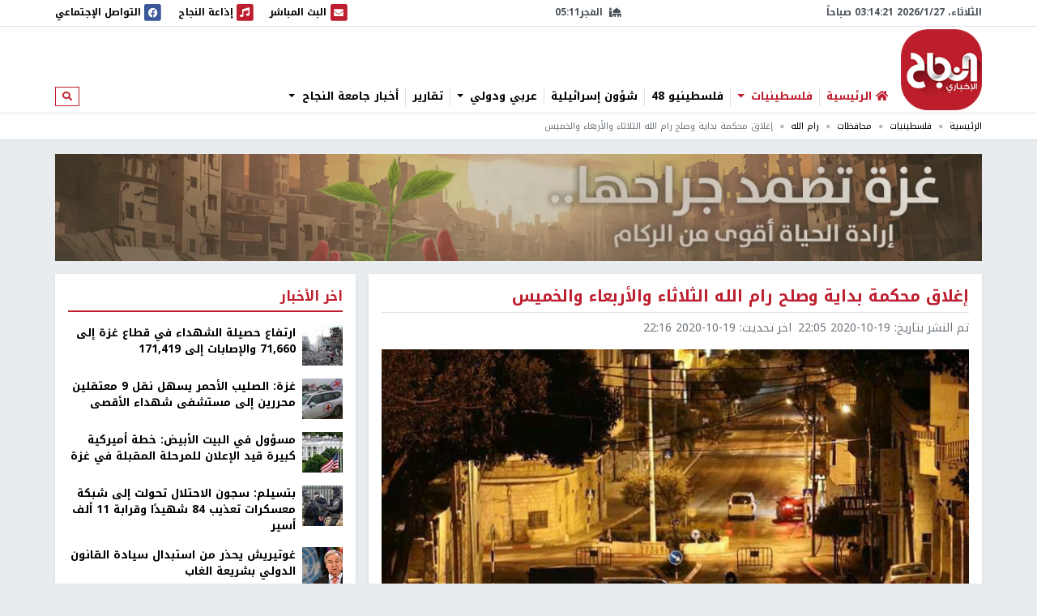

--- FILE ---
content_type: application/javascript
request_url: https://nn.najah.edu/static/js/modules/vendors-scrollmagic_7f1615f92b91aa6b8c91.js
body_size: 7310
content:
/*! For license information please see vendors-scrollmagic_7f1615f92b91aa6b8c91.js.LICENSE */
(window.webpackJsonp=window.webpackJsonp||[]).push([[4],{23:function(e,t,n){var r,o;void 0===(o="function"==typeof(r=function(){"use strict";var I=function(){M.log(2,"(COMPATIBILITY NOTICE) -> As of ScrollMagic 2.0.0 you need to use 'new ScrollMagic.Controller()' to create a new controller instance. Use 'new ScrollMagic.Scene()' to instance a scene.")};I.version="2.0.6",window.addEventListener("mousewheel",function(){});var _="data-scrollmagic-pin-spacer";I.Controller=function(e){var n,r,o="ScrollMagic.Controller",i="REVERSE",t="PAUSED",l=O.defaults,s=this,a=M.extend({},l,e),c=[],u=!1,f=0,d=t,p=!0,g=0,h=!0,v=function(){0<a.refreshInterval&&(r=window.setTimeout(R,a.refreshInterval))},m=function(){return a.vertical?M.get.scrollTop(a.container):M.get.scrollLeft(a.container)},w=function(){return a.vertical?M.get.height(a.container):M.get.width(a.container)},y=this._setScrollPos=function(e){a.vertical?p?window.scrollTo(M.get.scrollLeft(),e):a.container.scrollTop=e:p?window.scrollTo(e,M.get.scrollTop()):a.container.scrollLeft=e},S=function(){if(h&&u){var n=M.type.Array(u)?u:c.slice(0);u=!1;var e=f,t=(f=s.scrollPos())-e;0!==t&&(d=0<t?"FORWARD":i),d===i&&n.reverse(),n.forEach(function(e,t){T(3,"updating Scene "+(t+1)+"/"+n.length+" ("+c.length+" total)"),e.update(!0)}),0===n.length&&3<=a.loglevel&&T(3,"updating 0 Scenes (nothing added to controller)")}},E=function(){n=M.rAF(S)},b=function(e){T(3,"event fired causing an update:",e.type),"resize"==e.type&&(g=w(),d=t),!0!==u&&(u=!0,E())},R=function(){if(!p&&g!=w()){var t;try{t=new Event("resize",{bubbles:!1,cancelable:!1})}catch(e){(t=document.createEvent("Event")).initEvent("resize",!1,!1)}a.container.dispatchEvent(t)}c.forEach(function(e,t){e.refresh()}),v()},T=this._log=function(e,t){a.loglevel>=e&&(Array.prototype.splice.call(arguments,1,0,"("+o+") ->"),M.log.apply(window,arguments))};this._options=a;var C=function(e){if(e.length<=1)return e;var t=e.slice(0);return t.sort(function(e,t){return e.scrollOffset()>t.scrollOffset()?1:-1}),t};return this.addScene=function(e){if(M.type.Array(e))e.forEach(function(e,t){s.addScene(e)});else if(e instanceof I.Scene){if(e.controller()!==s)e.addTo(s);else if(c.indexOf(e)<0){for(var t in c.push(e),c=C(c),e.on("shift.controller_sort",function(){c=C(c)}),a.globalSceneOptions)e[t]&&e[t].call(e,a.globalSceneOptions[t]);T(3,"adding Scene (now "+c.length+" total)")}}else T(1,"ERROR: invalid argument supplied for '.addScene()'");return s},this.removeScene=function(e){if(M.type.Array(e))e.forEach(function(e,t){s.removeScene(e)});else{var t=c.indexOf(e);-1<t&&(e.off("shift.controller_sort"),c.splice(t,1),T(3,"removing Scene (now "+c.length+" left)"),e.remove())}return s},this.updateScene=function(e,n){return M.type.Array(e)?e.forEach(function(e,t){s.updateScene(e,n)}):n?e.update(!0):!0!==u&&e instanceof I.Scene&&(-1==(u=u||[]).indexOf(e)&&u.push(e),u=C(u),E()),s},this.update=function(e){return b({type:"resize"}),e&&S(),s},this.scrollTo=function(e,t){if(M.type.Number(e))y.call(a.container,e,t);else if(e instanceof I.Scene)e.controller()===s?s.scrollTo(e.scrollOffset(),t):T(2,"scrollTo(): The supplied scene does not belong to this controller. Scroll cancelled.",e);else if(M.type.Function(e))y=e;else{var n=M.get.elements(e)[0];if(n){for(;n.parentNode.hasAttribute(_);)n=n.parentNode;var r=a.vertical?"top":"left",o=M.get.offset(a.container),i=M.get.offset(n);p||(o[r]-=s.scrollPos()),s.scrollTo(i[r]-o[r],t)}else T(2,"scrollTo(): The supplied argument is invalid. Scroll cancelled.",e)}return s},this.scrollPos=function(e){return arguments.length?(M.type.Function(e)?m=e:T(2,"Provided value for method 'scrollPos' is not a function. To change the current scroll position use 'scrollTo()'."),s):m.call(s)},this.info=function(e){var t={size:g,vertical:a.vertical,scrollPos:f,scrollDirection:d,container:a.container,isDocument:p};return arguments.length?void 0!==t[e]?t[e]:void T(1,'ERROR: option "'+e+'" is not available'):t},this.loglevel=function(e){return arguments.length?(a.loglevel!=e&&(a.loglevel=e),s):a.loglevel},this.enabled=function(e){return arguments.length?(h!=e&&(h=!!e,s.updateScene(c,!0)),s):h},this.destroy=function(e){window.clearTimeout(r);for(var t=c.length;t--;)c[t].destroy(e);return a.container.removeEventListener("resize",b),a.container.removeEventListener("scroll",b),M.cAF(n),T(3,"destroyed "+o+" (reset: "+(e?"true":"false")+")"),null},function(){for(var e in a)l.hasOwnProperty(e)||(T(2,'WARNING: Unknown option "'+e+'"'),delete a[e]);if(a.container=M.get.elements(a.container)[0],!a.container)throw T(1,"ERROR creating object "+o+": No valid scroll container supplied"),o+" init failed.";(p=a.container===window||a.container===document.body||!document.body.contains(a.container))&&(a.container=window),g=w(),a.container.addEventListener("resize",b),a.container.addEventListener("scroll",b);var t=parseInt(a.refreshInterval,10);a.refreshInterval=M.type.Number(t)?t:l.refreshInterval,v(),T(3,"added new "+o+" controller (v"+I.version+")")}(),s};var O={defaults:{container:window,vertical:!0,globalSceneOptions:{},loglevel:2,refreshInterval:100}};I.Controller.addOption=function(e,t){O.defaults[e]=t},I.Controller.extend=function(e){var t=this;I.Controller=function(){return t.apply(this,arguments),this.$super=M.extend({},this),e.apply(this,arguments)||this},M.extend(I.Controller,t),I.Controller.prototype=t.prototype,I.Controller.prototype.constructor=I.Controller},I.Scene=function(e){var n,a,r="ScrollMagic.Scene",c="BEFORE",u="DURING",f="AFTER",o=k.defaults,d=this,p=M.extend({},o,e),g=c,h=0,s={start:0,end:0},v=0,i=!0,m={};this.on=function(e,o){return M.type.Function(o)?(e=e.trim().split(" ")).forEach(function(e){var t=e.split("."),n=t[0],r=t[1];"*"!=n&&(m[n]||(m[n]=[]),m[n].push({namespace:r||"",callback:o}))}):w(1,"ERROR when calling '.on()': Supplied callback for '"+e+"' is not a valid function!"),d},this.off=function(e,l){return e?(e=e.trim().split(" ")).forEach(function(e,t){var n=e.split("."),r=n[0],o=n[1]||"",i="*"===r?Object.keys(m):[r];i.forEach(function(e){for(var t=m[e]||[],n=t.length;n--;){var r=t[n];!r||o!==r.namespace&&"*"!==o||l&&l!=r.callback||t.splice(n,1)}t.length||delete m[e]})}):w(1,"ERROR: Invalid event name supplied."),d},this.trigger=function(e,n){if(e){var t=e.trim().split("."),r=t[0],o=t[1],i=m[r];w(3,"event fired:",r,n?"->":"",n||""),i&&i.forEach(function(e,t){o&&o!==e.namespace||e.callback.call(d,new I.Event(r,e.namespace,d,n))})}else w(1,"ERROR: Invalid event name supplied.");return d},d.on("change.internal",function(e){"loglevel"!==e.what&&"tweenChanges"!==e.what&&("triggerElement"===e.what?E():"reverse"===e.what&&d.update())}).on("shift.internal",function(e){t(),d.update()});var w=this._log=function(e,t){p.loglevel>=e&&(Array.prototype.splice.call(arguments,1,0,"("+r+") ->"),M.log.apply(window,arguments))};this.addTo=function(e){return e instanceof I.Controller?a!=e&&(a&&a.removeScene(d),a=e,T(),l(!0),E(!0),t(),a.info("container").addEventListener("resize",b),e.addScene(d),d.trigger("add",{controller:a}),w(3,"added "+r+" to controller"),d.update()):w(1,"ERROR: supplied argument of 'addTo()' is not a valid ScrollMagic Controller"),d},this.enabled=function(e){return arguments.length?(i!=e&&(i=!!e,d.update(!0)),d):i},this.remove=function(){if(a){a.info("container").removeEventListener("resize",b);var e=a;a=void 0,e.removeScene(d),d.trigger("remove"),w(3,"removed "+r+" from controller")}return d},this.destroy=function(e){return d.trigger("destroy",{reset:e}),d.remove(),d.off("*.*"),w(3,"destroyed "+r+" (reset: "+(e?"true":"false")+")"),null},this.update=function(e){if(a)if(e)if(a.enabled()&&i){var t,n=a.info("scrollPos");t=0<p.duration?(n-s.start)/(s.end-s.start):n>=s.start?1:0,d.trigger("update",{startPos:s.start,endPos:s.end,scrollPos:n}),d.progress(t)}else y&&g===u&&x(!0);else a.updateScene(d,!1);return d},this.refresh=function(){return l(),E(),d},this.progress=function(e){if(arguments.length){var t=!1,n=g,r=a?a.info("scrollDirection"):"PAUSED",o=p.reverse||h<=e;if(0===p.duration?(t=h!=e,g=0==(h=e<1&&o?0:1)?c:u):e<0&&g!==c&&o?(g=c,t=!(h=0)):0<=e&&e<1&&o?(h=e,g=u,t=!0):1<=e&&g!==f?(h=1,g=f,t=!0):g!==u||o||x(),t){var i={progress:h,state:g,scrollDirection:r},l=g!=n,s=function(e){d.trigger(e,i)};l&&n!==u&&(s("enter"),s(n===c?"start":"end")),s("progress"),l&&g!==u&&(s(g===c?"start":"end"),s("leave"))}return d}return h};var y,S,t=function(){s={start:v+p.offset},a&&p.triggerElement&&(s.start-=a.info("size")*p.triggerHook),s.end=s.start+p.duration},l=function(e){if(n){var t="duration";C(t,n.call(d))&&!e&&(d.trigger("change",{what:t,newval:p[t]}),d.trigger("shift",{reason:t}))}},E=function(e){var t=0,n=p.triggerElement;if(a&&(n||0<v)){if(n)if(n.parentNode){for(var r=a.info(),o=M.get.offset(r.container),i=r.vertical?"top":"left";n.parentNode.hasAttribute(_);)n=n.parentNode;var l=M.get.offset(n);r.isDocument||(o[i]-=a.scrollPos()),t=l[i]-o[i]}else w(2,"WARNING: triggerElement was removed from DOM and will be reset to",void 0),d.triggerElement(void 0);var s=t!=v;v=t,s&&!e&&d.trigger("shift",{reason:"triggerElementPosition"})}},b=function(e){0<p.triggerHook&&d.trigger("shift",{reason:"containerResize"})},R=M.extend(k.validate,{duration:function(t){if(M.type.String(t)&&t.match(/^(\.|\d)*\d+%$/)){var e=parseFloat(t)/100;t=function(){return a?a.info("size")*e:0}}if(M.type.Function(t)){n=t;try{t=parseFloat(n())}catch(e){t=-1}}if(t=parseFloat(t),!M.type.Number(t)||t<0)throw n?(n=void 0,['Invalid return value of supplied function for option "duration":',t]):['Invalid value for option "duration":',t];return t}}),T=function(e){(e=arguments.length?[e]:Object.keys(R)).forEach(function(t,e){var n;if(R[t])try{n=R[t](p[t])}catch(e){n=o[t];var r=M.type.String(e)?[e]:e;M.type.Array(r)?(r[0]="ERROR: "+r[0],r.unshift(1),w.apply(this,r)):w(1,"ERROR: Problem executing validation callback for option '"+t+"':",e.message)}finally{p[t]=n}})},C=function(e,t){var n=!1,r=p[e];return p[e]!=t&&(p[e]=t,T(e),n=r!=p[e]),n},O=function(t){d[t]||(d[t]=function(e){return arguments.length?("duration"===t&&(n=void 0),C(t,e)&&(d.trigger("change",{what:t,newval:p[t]}),-1<k.shifts.indexOf(t)&&d.trigger("shift",{reason:t})),d):p[t]})};this.controller=function(){return a},this.state=function(){return g},this.scrollOffset=function(){return s.start},this.triggerPosition=function(){var e=p.offset;return a&&(p.triggerElement?e+=v:e+=a.info("size")*d.triggerHook()),e},d.on("shift.internal",function(e){var t="duration"===e.reason;(g===f&&t||g===u&&0===p.duration)&&x(),t&&F()}).on("progress.internal",function(e){x()}).on("add.internal",function(e){F()}).on("destroy.internal",function(e){d.removePin(e.reset)});var x=function(e){if(y&&a){var t=a.info(),n=S.spacer.firstChild;if(e||g!==u){var r={position:S.inFlow?"relative":"absolute",top:0,left:0},o=M.css(n,"position")!=r.position;S.pushFollowers?0<p.duration&&(g===f&&0===parseFloat(M.css(S.spacer,"padding-top"))?o=!0:g===c&&0===parseFloat(M.css(S.spacer,"padding-bottom"))&&(o=!0)):r[t.vertical?"top":"left"]=p.duration*h,M.css(n,r),o&&F()}else{"fixed"!=M.css(n,"position")&&(M.css(n,{position:"fixed"}),F());var i=M.get.offset(S.spacer,!0),l=p.reverse||0===p.duration?t.scrollPos-s.start:Math.round(h*p.duration*10)/10;i[t.vertical?"top":"left"]+=l,M.css(S.spacer.firstChild,{top:i.top,left:i.left})}}},F=function(){if(y&&a&&S.inFlow){var e=g===u,t=a.info("vertical"),n=S.spacer.firstChild,r=M.isMarginCollapseType(M.css(S.spacer,"display")),o={};S.relSize.width||S.relSize.autoFullWidth?e?M.css(y,{width:M.get.width(S.spacer)}):M.css(y,{width:"100%"}):(o["min-width"]=M.get.width(t?y:n,!0,!0),o.width=e?o["min-width"]:"auto"),S.relSize.height?e?M.css(y,{height:M.get.height(S.spacer)-(S.pushFollowers?p.duration:0)}):M.css(y,{height:"100%"}):(o["min-height"]=M.get.height(t?n:y,!0,!r),o.height=e?o["min-height"]:"auto"),S.pushFollowers&&(o["padding"+(t?"Top":"Left")]=p.duration*h,o["padding"+(t?"Bottom":"Right")]=p.duration*(1-h)),M.css(S.spacer,o)}},z=function(){a&&y&&g===u&&!a.info("isDocument")&&x()},P=function(){a&&y&&g===u&&((S.relSize.width||S.relSize.autoFullWidth)&&M.get.width(window)!=M.get.width(S.spacer.parentNode)||S.relSize.height&&M.get.height(window)!=M.get.height(S.spacer.parentNode))&&F()},A=function(e){a&&y&&g===u&&!a.info("isDocument")&&(e.preventDefault(),a._setScrollPos(a.info("scrollPos")-((e.wheelDelta||e[a.info("vertical")?"wheelDeltaY":"wheelDeltaX"])/3||30*-e.detail)))};this.setPin=function(e,t){if(t=M.extend({},{pushFollowers:!0,spacerClass:"scrollmagic-pin-spacer"},t),!(e=M.get.elements(e)[0]))return w(1,"ERROR calling method 'setPin()': Invalid pin element supplied."),d;if("fixed"===M.css(e,"position"))return w(1,"ERROR calling method 'setPin()': Pin does not work with elements that are positioned 'fixed'."),d;if(y){if(y===e)return d;d.removePin()}var n=(y=e).parentNode.style.display,r=["top","left","bottom","right","margin","marginLeft","marginRight","marginTop","marginBottom"];y.parentNode.style.display="none";var o="absolute"!=M.css(y,"position"),i=M.css(y,r.concat(["display"])),l=M.css(y,["width","height"]);y.parentNode.style.display=n,!o&&t.pushFollowers&&(w(2,"WARNING: If the pinned element is positioned absolutely pushFollowers will be disabled."),t.pushFollowers=!1),window.setTimeout(function(){y&&0===p.duration&&t.pushFollowers&&w(2,"WARNING: pushFollowers =",!0,"has no effect, when scene duration is 0.")},0);var s=y.parentNode.insertBefore(document.createElement("div"),y),a=M.extend(i,{position:o?"relative":"absolute",boxSizing:"content-box",mozBoxSizing:"content-box",webkitBoxSizing:"content-box"});if(o||M.extend(a,M.css(y,["width","height"])),M.css(s,a),s.setAttribute(_,""),M.addClass(s,t.spacerClass),S={spacer:s,relSize:{width:"%"===l.width.slice(-1),height:"%"===l.height.slice(-1),autoFullWidth:"auto"===l.width&&o&&M.isMarginCollapseType(i.display)},pushFollowers:t.pushFollowers,inFlow:o},!y.___origStyle){y.___origStyle={};var c=y.style,u=r.concat(["width","height","position","boxSizing","mozBoxSizing","webkitBoxSizing"]);u.forEach(function(e){y.___origStyle[e]=c[e]||""})}return S.relSize.width&&M.css(s,{width:l.width}),S.relSize.height&&M.css(s,{height:l.height}),s.appendChild(y),M.css(y,{position:o?"relative":"absolute",margin:"auto",top:"auto",left:"auto",bottom:"auto",right:"auto"}),(S.relSize.width||S.relSize.autoFullWidth)&&M.css(y,{boxSizing:"border-box",mozBoxSizing:"border-box",webkitBoxSizing:"border-box"}),window.addEventListener("scroll",z),window.addEventListener("resize",z),window.addEventListener("resize",P),y.addEventListener("mousewheel",A),y.addEventListener("DOMMouseScroll",A),w(3,"added pin"),x(),d},this.removePin=function(e){if(y){if(g===u&&x(!0),e||!a){var t=S.spacer.firstChild;if(t.hasAttribute(_)){var n=S.spacer.style,r={};["margin","marginLeft","marginRight","marginTop","marginBottom"].forEach(function(e){r[e]=n[e]||""}),M.css(t,r)}S.spacer.parentNode.insertBefore(t,S.spacer),S.spacer.parentNode.removeChild(S.spacer),y.parentNode.hasAttribute(_)||(M.css(y,y.___origStyle),delete y.___origStyle)}window.removeEventListener("scroll",z),window.removeEventListener("resize",z),window.removeEventListener("resize",P),y.removeEventListener("mousewheel",A),y.removeEventListener("DOMMouseScroll",A),y=void 0,w(3,"removed pin (reset: "+(e?"true":"false")+")")}return d};var N,L=[];return d.on("destroy.internal",function(e){d.removeClassToggle(e.reset)}),this.setClassToggle=function(e,t){var n=M.get.elements(e);return 0!==n.length&&M.type.String(t)?(0<L.length&&d.removeClassToggle(),N=t,L=n,d.on("enter.internal_class leave.internal_class",function(e){var n="enter"===e.type?M.addClass:M.removeClass;L.forEach(function(e,t){n(e,N)})})):w(1,"ERROR calling method 'setClassToggle()': Invalid "+(0===n.length?"element":"classes")+" supplied."),d},this.removeClassToggle=function(e){return e&&L.forEach(function(e,t){M.removeClass(e,N)}),d.off("start.internal_class end.internal_class"),N=void 0,L=[],d},function(){for(var e in p)o.hasOwnProperty(e)||(w(2,'WARNING: Unknown option "'+e+'"'),delete p[e]);for(var t in o)O(t);T()}(),d};var k={defaults:{duration:0,offset:0,triggerElement:void 0,triggerHook:.5,reverse:!0,loglevel:2},validate:{offset:function(e){if(e=parseFloat(e),!M.type.Number(e))throw['Invalid value for option "offset":',e];return e},triggerElement:function(e){if(e=e||void 0){var t=M.get.elements(e)[0];if(!t||!t.parentNode)throw['Element defined in option "triggerElement" was not found:',e];e=t}return e},triggerHook:function(e){var t={onCenter:.5,onEnter:1,onLeave:0};if(M.type.Number(e))e=Math.max(0,Math.min(parseFloat(e),1));else{if(!(e in t))throw['Invalid value for option "triggerHook": ',e];e=t[e]}return e},reverse:function(e){return!!e},loglevel:function(e){if(e=parseInt(e),!M.type.Number(e)||e<0||3<e)throw['Invalid value for option "loglevel":',e];return e}},shifts:["duration","offset","triggerHook"]};I.Scene.addOption=function(e,t,n,r){e in k.defaults?I._util.log(1,"[static] ScrollMagic.Scene -> Cannot add Scene option '"+e+"', because it already exists."):(k.defaults[e]=t,k.validate[e]=n,r&&k.shifts.push(e))},I.Scene.extend=function(e){var t=this;I.Scene=function(){return t.apply(this,arguments),this.$super=M.extend({},this),e.apply(this,arguments)||this},M.extend(I.Scene,t),I.Scene.prototype=t.prototype,I.Scene.prototype.constructor=I.Scene},I.Event=function(e,t,n,r){for(var o in r=r||{})this[o]=r[o];return this.type=e,this.target=this.currentTarget=n,this.namespace=t||"",this.timeStamp=this.timestamp=Date.now(),this};var M=I._util=function(l){var n,e={},s=function(e){return parseFloat(e)||0},a=function(e){return e.currentStyle?e.currentStyle:l.getComputedStyle(e)},r=function(e,t,n,r){if((t=t===document?l:t)===l)r=!1;else if(!g.DomElement(t))return 0;e=e.charAt(0).toUpperCase()+e.substr(1).toLowerCase();var o=(n?t["offset"+e]||t["outer"+e]:t["client"+e]||t["inner"+e])||0;if(n&&r){var i=a(t);o+="Height"===e?s(i.marginTop)+s(i.marginBottom):s(i.marginLeft)+s(i.marginRight)}return o},c=function(e){return e.replace(/^[^a-z]+([a-z])/g,"$1").replace(/-([a-z])/g,function(e){return e[1].toUpperCase()})};e.extend=function(e){for(e=e||{},n=1;n<arguments.length;n++)if(arguments[n])for(var t in arguments[n])arguments[n].hasOwnProperty(t)&&(e[t]=arguments[n][t]);return e},e.isMarginCollapseType=function(e){return-1<["block","flex","list-item","table","-webkit-box"].indexOf(e)};var o=0,t=["ms","moz","webkit","o"],i=l.requestAnimationFrame,u=l.cancelAnimationFrame;for(n=0;!i&&n<t.length;++n)i=l[t[n]+"RequestAnimationFrame"],u=l[t[n]+"CancelAnimationFrame"]||l[t[n]+"CancelRequestAnimationFrame"];i||(i=function(e){var t=(new Date).getTime(),n=Math.max(0,16-(t-o)),r=l.setTimeout(function(){e(t+n)},n);return o=t+n,r}),u||(u=function(e){l.clearTimeout(e)}),e.rAF=i.bind(l),e.cAF=u.bind(l);var f=["error","warn","log"],d=l.console||{};for(d.log=d.log||function(){},n=0;n<f.length;n++){var p=f[n];d[p]||(d[p]=d.log)}e.log=function(e){(f.length<e||e<=0)&&(e=f.length);var t=new Date,n=("0"+t.getHours()).slice(-2)+":"+("0"+t.getMinutes()).slice(-2)+":"+("0"+t.getSeconds()).slice(-2)+":"+("00"+t.getMilliseconds()).slice(-3),r=f[e-1],o=Array.prototype.splice.call(arguments,1),i=Function.prototype.bind.call(d[r],d);o.unshift(n),i.apply(d,o)};var g=e.type=function(e){return Object.prototype.toString.call(e).replace(/^\[object (.+)\]$/,"$1").toLowerCase()};g.String=function(e){return"string"===g(e)},g.Function=function(e){return"function"===g(e)},g.Array=function(e){return Array.isArray(e)},g.Number=function(e){return!g.Array(e)&&0<=e-parseFloat(e)+1},g.DomElement=function(e){return"object"==typeof HTMLElement?e instanceof HTMLElement:e&&"object"==typeof e&&null!==e&&1===e.nodeType&&"string"==typeof e.nodeName};var h=e.get={};return h.elements=function(e){var t=[];if(g.String(e))try{e=document.querySelectorAll(e)}catch(e){return t}if("nodelist"===g(e)||g.Array(e))for(var n=0,r=t.length=e.length;n<r;n++){var o=e[n];t[n]=g.DomElement(o)?o:h.elements(o)}else(g.DomElement(e)||e===document||e===l)&&(t=[e]);return t},h.scrollTop=function(e){return e&&"number"==typeof e.scrollTop?e.scrollTop:l.pageYOffset||0},h.scrollLeft=function(e){return e&&"number"==typeof e.scrollLeft?e.scrollLeft:l.pageXOffset||0},h.width=function(e,t,n){return r("width",e,t,n)},h.height=function(e,t,n){return r("height",e,t,n)},h.offset=function(e,t){var n={top:0,left:0};if(e&&e.getBoundingClientRect){var r=e.getBoundingClientRect();n.top=r.top,n.left=r.left,t||(n.top+=h.scrollTop(),n.left+=h.scrollLeft())}return n},e.addClass=function(e,t){t&&(e.classList?e.classList.add(t):e.className+=" "+t)},e.removeClass=function(e,t){t&&(e.classList?e.classList.remove(t):e.className=e.className.replace(new RegExp("(^|\\b)"+t.split(" ").join("|")+"(\\b|$)","gi")," "))},e.css=function(e,t){if(g.String(t))return a(e)[c(t)];if(g.Array(t)){var n={},r=a(e);return t.forEach(function(e,t){n[e]=r[c(e)]}),n}for(var o in t){var i=t[o];i==parseFloat(i)&&(i+="px"),e.style[c(o)]=i}},e}(window||{});return I.Scene.prototype.addIndicators=function(){return I._util.log(1,"(ScrollMagic.Scene) -> ERROR calling addIndicators() due to missing Plugin 'debug.addIndicators'. Please make sure to include plugins/debug.addIndicators.js"),this},I.Scene.prototype.removeIndicators=function(){return I._util.log(1,"(ScrollMagic.Scene) -> ERROR calling removeIndicators() due to missing Plugin 'debug.addIndicators'. Please make sure to include plugins/debug.addIndicators.js"),this},I.Scene.prototype.setTween=function(){return I._util.log(1,"(ScrollMagic.Scene) -> ERROR calling setTween() due to missing Plugin 'animation.gsap'. Please make sure to include plugins/animation.gsap.js"),this},I.Scene.prototype.removeTween=function(){return I._util.log(1,"(ScrollMagic.Scene) -> ERROR calling removeTween() due to missing Plugin 'animation.gsap'. Please make sure to include plugins/animation.gsap.js"),this},I.Scene.prototype.setVelocity=function(){return I._util.log(1,"(ScrollMagic.Scene) -> ERROR calling setVelocity() due to missing Plugin 'animation.velocity'. Please make sure to include plugins/animation.velocity.js"),this},I.Scene.prototype.removeVelocity=function(){return I._util.log(1,"(ScrollMagic.Scene) -> ERROR calling removeVelocity() due to missing Plugin 'animation.velocity'. Please make sure to include plugins/animation.velocity.js"),this},I})?r.call(t,n,t,e):r)||(e.exports=o)}}]);